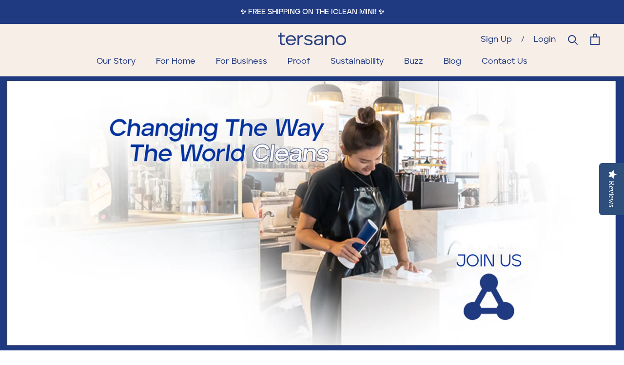

--- FILE ---
content_type: text/css
request_url: https://ca.tersano.com/cdn/shop/t/57/assets/fonts.scss.css?v=53819518309271682191678799106
body_size: 911
content:
@font-face{font-family:Aventa;src:url(/cdn/shop/files/Aventa-Regular.woff?v=1593196736) format("woff"),url(/cdn/shop/files/Aventa-Regular.woff2?v=1593196736) format("woff2");font-weight:400}@font-face{font-family:Aventa;src:url(/cdn/shop/files/Aventa-Medium.woff?v=1593196398) format("woff"),url(/cdn/shop/files/Aventa-Medium.woff2?v=1593196398) format("woff2");font-weight:500}@font-face{font-family:Aventa;src:url(/cdn/shop/files/Aventa-Semibold.woff?v=1593196560) format("woff"),url(/cdn/shop/files/Aventa-Semibold.woff?v=1593196560) format("woff2");font-weight:600}.no-hyphens{-moz-hyphens:none;-ms-hyphens:none;-webkit-hyphens:none;hyphens:none;word-break:keep-all}.upper{text-transform:uppercase!important}.underline{text-decoration:underline}.center{text-align:center}.grey{color:var(--grey)}.shadow,.Slideshow__Content .SectionHeader__Heading,.Slideshow__Content .SectionHeader__SubHeading{text-shadow:none;background-color:#ffffffb3;padding:15px}.u-h1,body .xsell__modal .xsell__modal-more-info .xsell__modal-more-info-title,.crossselltitle,.Testimonial__Content>p,body h1,.Rte h1{font-family:Aventa,sans-serif!important;font-weight:400!important;font-style:normal;text-transform:none;font-size:29px;line-height:42px;letter-spacing:0}@media screen and (min-width: 641px) and (max-width: 1024px){[data-section-type=timeline] .u-h1,[data-section-type=timeline] body .xsell__modal .xsell__modal-more-info .xsell__modal-more-info-title,body .xsell__modal .xsell__modal-more-info [data-section-type=timeline] .xsell__modal-more-info-title,[data-section-type=timeline] .crossselltitle,[data-section-type=timeline] .Testimonial__Content>p{font-size:24px;line-height:34px;margin-bottom:0}}.u-h2,#cross-sells .producttitle a,body h2,.Rte h2{font-family:Aventa,sans-serif!important;font-weight:400!important;font-style:normal;text-transform:none;font-size:25px;line-height:36px;letter-spacing:0;text-decoration:none}.u-h4,.u-h3,body h3,.Rte h3,body .xsell__modal--v2 .xsell__modal-header .xsell__modal-content-title,.Table th,.Rte table th,body h4,.Rte h4{font-family:Aventa,sans-serif!important;font-weight:600!important;font-style:normal;text-transform:none;font-size:17px;line-height:24px;letter-spacing:.05em;text-transform:uppercase}#cross-sells .money a{text-decoration:none}.u-h6,.u-h5,body h5,.Rte h5,.yotpo .yotpo-review .yotpo-header .yotpo-header-element .y-label,.yotpo .yotpo-comment .yotpo-header .yotpo-header-element .y-label,.yotpo .yotpo-question .yotpo-header .yotpo-header-element .y-label,.yotpo .yotpo-onsite-upload .yotpo-header .yotpo-header-element .y-label,.yotpo div,.yotpo span,.yotpo p,.yotpo a,.yotpo img,.yotpo i,.yotpo strong,.yotpo sup,.yotpo ul,.yotpo li,.yotpo form,.yotpo label,body h6,.Rte h6{font-family:Aventa,sans-serif!important;font-weight:400!important;font-style:normal;text-transform:none;font-size:14px;line-height:150%}.u-h7,body h7,.Rte h7{font-family:Aventa,sans-serif!important;font-weight:400!important;font-style:normal;text-transform:none;color:red}.body,body .xsell__modal--v2 .xsell__modal-more-info-price,#cross-sells .money a,body .yotpo .yotpo-review .yotpo-header .yotpo-header-element .y-label,body .yotpo .yotpo-comment .yotpo-header .yotpo-header-element .y-label,body .yotpo .yotpo-question .yotpo-header .yotpo-header-element .y-label,body .yotpo .yotpo-onsite-upload .yotpo-header .yotpo-header-element .y-label,body .yotpo div,body .yotpo span,body .yotpo p,body .yotpo a,body .yotpo img,body .yotpo i,body .yotpo strong,body .yotpo sup,body .yotpo ul,body .yotpo li,body .yotpo form,body .yotpo label,.Price,.Search__Input,body,body p,body a{font-family:Aventa,sans-serif!important;font-weight:400!important;font-style:normal;text-transform:none;font-size:17px;line-height:150%;letter-spacing:0}.small{font-size:14px}@media screen and (min-width: 641px) and (max-width: 1024px){[data-section-type=timeline] p{font-size:16px}}.nav--primary,.HorizontalList__Item a,.Linklist__Item a:not(.body){font-family:Aventa,sans-serif!important;font-weight:500!important;font-style:normal;text-transform:none;font-size:17px;line-height:24px;text-decoration-line:none}.nav--secondary{font-family:Aventa,sans-serif!important;font-weight:500!important;font-style:normal;text-transform:none;font-size:14px;line-height:20px;text-decoration-line:none}.a,body a{font-family:Aventa,sans-serif!important;font-weight:600!important;font-style:normal;text-transform:none;font-size:13px;line-height:150%;letter-spacing:0;text-transform:uppercase}.a:not(.Link--underline):not(.Button):hover,body a:not(.Link--underline):not(.Button):hover{opacity:.7}.FeatureText__ContentWrapper a{position:relative;display:inline-block}.FeatureText__ContentWrapper a:before{content:"";position:absolute;width:100%;height:1px;left:0;bottom:-1px;background:currentColor;transform:scale(1);transform-origin:left center;transition:transform .2s ease-in-out}@media (-moz-touch-enabled: 0),(hover: hover){.FeatureText__ContentWrapper a:hover:before{transform:scaleX(0)}}.press-item a{text-decoration:none!important}.Button,body .yotpo .yotpo-default-button,.yotpo.yotpo-main-widget .yotpo-bottomline.yotpo-bottomline-2-boxes .yotpo-default-button.write-review-button,.yotpo .yotpo-modal-dialog .yotpo-bottomline.yotpo-bottomline-2-boxes .yotpo-default-button.write-review-button,body .xsell__modal .xsell__button--outline,.shopify-payment-button__button--unbranded,.yotpo .primary-color-btn,.yotpo input[type=button].primary-color-btn,#continue_button,body .yotpo input[type=button].yotpo-default-button,body .xsell__modal .xsell__modal-more-info-add-to-cart-btn,.shopify-challenge__container .shopify-challenge__button{font-family:Aventa,sans-serif!important;font-weight:600!important;font-style:normal;text-transform:none;font-size:13px;line-height:150%;letter-spacing:.05em;text-decoration-line:none;text-transform:uppercase;border:1px solid var(--blue);border-radius:3px;background:#fff;color:var(--blue);transition:all .3s}.Button:before,body .yotpo .yotpo-default-button:before,.yotpo.yotpo-main-widget .yotpo-bottomline.yotpo-bottomline-2-boxes .yotpo-default-button.write-review-button:before,.yotpo .yotpo-modal-dialog .yotpo-bottomline.yotpo-bottomline-2-boxes .yotpo-default-button.write-review-button:before,body .xsell__modal .xsell__button--outline:before,.shopify-payment-button__button--unbranded:before,.yotpo .primary-color-btn:before,.yotpo input[type=button].primary-color-btn:before,#continue_button:before,body .yotpo input[type=button].yotpo-default-button:before,body .xsell__modal .xsell__modal-more-info-add-to-cart-btn:before,.shopify-challenge__container .shopify-challenge__button:before{display:none}.Button--primary:not([disabled]):hover,body .yotpo .yotpo-default-button:not([disabled]):hover,.yotpo.yotpo-main-widget .yotpo-bottomline.yotpo-bottomline-2-boxes .yotpo-default-button.write-review-button:not([disabled]):hover,.yotpo .yotpo-modal-dialog .yotpo-bottomline.yotpo-bottomline-2-boxes .yotpo-default-button.write-review-button:not([disabled]):hover,body .xsell__modal .xsell__button--outline:not([disabled]):hover,.shopify-payment-button__button--unbranded:not([disabled]):hover,.yotpo .primary-color-btn:not([disabled]):hover{border-color:var(--sky);background:#fff;color:var(--sky)}.Button--secondary,#continue_button,body .yotpo input[type=button].yotpo-default-button,body .xsell__modal .xsell__modal-more-info-add-to-cart-btn,.shopify-challenge__container .shopify-challenge__button{background:var(--sky)!important;border-color:var(--sky)}.Button--secondary:not([disabled]):hover,#continue_button:not([disabled]):hover,body .yotpo input[type=button].yotpo-default-button:not([disabled]):hover,body .xsell__modal .xsell__modal-more-info-add-to-cart-btn:not([disabled]):hover,.shopify-challenge__container .shopify-challenge__button:not([disabled]):hover{border-color:var(--blue);background:var(--blue)!important;color:#fff}body .yotpo .yotpo-default-button,.yotpo.yotpo-main-widget .yotpo-bottomline.yotpo-bottomline-2-boxes .yotpo-default-button.write-review-button,.yotpo .yotpo-modal-dialog .yotpo-bottomline.yotpo-bottomline-2-boxes .yotpo-default-button.write-review-button{top:16px!important;padding:14px 28px;color:var(--blue)}body .yotpo .yotpo-default-button .yotpo-icon-write,.yotpo.yotpo-main-widget .yotpo-bottomline.yotpo-bottomline-2-boxes .yotpo-default-button.write-review-button .yotpo-icon-write,.yotpo .yotpo-modal-dialog .yotpo-bottomline.yotpo-bottomline-2-boxes .yotpo-default-button.write-review-button .yotpo-icon-write{display:none}body .yotpo .yotpo-default-button .yotpo-icon-button-text,.yotpo.yotpo-main-widget .yotpo-bottomline.yotpo-bottomline-2-boxes .yotpo-default-button.write-review-button .yotpo-icon-button-text,.yotpo .yotpo-modal-dialog .yotpo-bottomline.yotpo-bottomline-2-boxes .yotpo-default-button.write-review-button .yotpo-icon-button-text{font-family:Aventa,sans-serif!important;font-weight:600!important;font-style:normal;text-transform:none;font-size:13px;line-height:150%;letter-spacing:.05em;text-decoration-line:none;text-transform:uppercase;color:var(--blue)}body .yotpo .yotpo-default-button:hover .yotpo-icon-button-text,.yotpo.yotpo-main-widget .yotpo-bottomline.yotpo-bottomline-2-boxes .yotpo-default-button.write-review-button:hover .yotpo-icon-button-text,.yotpo .yotpo-modal-dialog .yotpo-bottomline.yotpo-bottomline-2-boxes .yotpo-default-button.write-review-button:hover .yotpo-icon-button-text{color:var(--sky)}.yotpo .primary-color-btn:hover,.yotpo input[type=button].primary-color-btn:hover{border:1px solid!important}
/*# sourceMappingURL=/cdn/shop/t/57/assets/fonts.scss.css.map?v=53819518309271682191678799106 */


--- FILE ---
content_type: text/css
request_url: https://ca.tersano.com/cdn/shop/t/57/assets/custom.scss.css?v=175686092296585104291707162154
body_size: 5142
content:
/*!
====================================
Tersano >> Custom Styles
====================================
This CSS sammich was cut by:
  -> James Tuck, Josh Leslie, and Katy Ha at pb+j
  -> http://addpbj.com/people
  -> Version 1.0
  -> June 2020
  -> SCSS
------------------------------------
*/:root{--grey: #828282;--blue: #203A82;--sky: #6ACDFF;--aqua: #98EADE;--gold: #EABB15;--champagne: #F7EEE7}.template-gift-card .Header__Wrapper{justify-content:center}#section-header.Header--withIcons .Header__SecondaryNav{margin-right:0}#section-header a[href="#"]{pointer-events:none}#section-header .MegaMenu__Inner{display:flex;justify-content:space-between;align-items:unset;flex-wrap:wrap;flex-direction:column;max-width:1100px;max-height:400px;padding:0 10px;margin:0 auto}#section-header .MegaMenu__Inner .MegaMenu__Item{margin:0}.SidebarMenu__Nav--secondary{margin-top:20px}.SidebarMenu__Nav--secondary .Linklist--spacingLoose .Linklist__Item{margin-bottom:25px;padding-bottom:20px;border-bottom:1px solid rgba(32,58,130,.25)}.SidebarMenu__Nav--secondary .Linklist--spacingLoose .Linklist__Item:last-child{border:none}.PageHeader:not(.PageHeader--withBackground){margin:100px 0 50px}#section-footer .Footer__Block{padding-left:20px;padding-right:20px}#section-footer .Footer__Block--text{flex-basis:360px}@media screen and (max-width: 1024px){#section-footer .Footer__Block--text{flex-basis:200px}#section-footer .Footer__Block--newsletter{flex:0 0 65%}}#section-footer .Footer__Block--links{flex:1 1 auto}#section-footer .Footer__Block--links .Linklist{display:flex;flex-direction:column;flex-wrap:wrap}@media screen and (min-width: 750px){#section-footer .Footer__Block--links .Linklist{height:220px}}@media screen and (min-width: 1300px){#section-footer .Footer__Block--links .Linklist{height:150px}}#section-footer .Footer__Block--links .Linklist__Item{width:auto}#section-footer .Footer__Block--newsletter .Form__Input{border-color:var(--grey)}@media screen and (min-width: 641px){#section-footer .Footer__Inner+.Footer__Aside{margin-top:0;margin-left:-20px}}[data-section-type=collection-list] .flickity-page-dots,.section--cta-list .flickity-page-dots{color:#fff}[data-section-type=collection-list] .CollectionList--grid.CollectionList--spaced,.section--cta-list .CollectionList--grid.CollectionList--spaced{margin-top:15px}@media screen and (max-width: 640px){[data-section-type=collection-list] .CollectionList--grid,.section--cta-list .CollectionList--grid{margin:5px}[data-section-type=collection-list] .CollectionList--grid.CollectionList--spaced,.section--cta-list .CollectionList--grid.CollectionList--spaced{margin-top:5px}}[data-section-type=collection-list] .CollectionItem,.section--cta-list .CollectionItem{display:flex!important}[data-section-type=collection-list] .CollectionItem__Wrapper,.section--cta-list .CollectionItem__Wrapper{display:flex;flex-direction:column;height:auto!important;width:100%}[data-section-type=collection-list] .CollectionItem__ImageWrapper,.section--cta-list .CollectionItem__ImageWrapper{height:300px;transform:scale(1)!important}[data-section-type=collection-list] .CollectionItem__Content,.section--cta-list .CollectionItem__Content{--background: var(--blue);flex:1;position:static;padding:50px;background:var(--background)}[data-section-type=collection-list] .CollectionItem__Content .SectionHeader__Heading,[data-section-type=collection-list] .CollectionItem__Content .SectionHeader__Content,.section--cta-list .CollectionItem__Content .SectionHeader__Heading,.section--cta-list .CollectionItem__Content .SectionHeader__Content{color:#fff}[data-section-type=collection-list] .CollectionItem--theme-sky .CollectionItem__Content,.section--cta-list .CollectionItem--theme-sky .CollectionItem__Content{--background: var(--sky)}[data-section-type=collection-list] .CollectionItem--theme-sky .CollectionItem__Content .SectionHeader__Heading,[data-section-type=collection-list] .CollectionItem--theme-sky .CollectionItem__Content .SectionHeader__Content,.section--cta-list .CollectionItem--theme-sky .CollectionItem__Content .SectionHeader__Heading,.section--cta-list .CollectionItem--theme-sky .CollectionItem__Content .SectionHeader__Content{color:var(--blue)}[data-section-type=collection-list] .CollectionItem--theme-aqua .CollectionItem__Content,.section--cta-list .CollectionItem--theme-aqua .CollectionItem__Content{--background: var(--aqua)}[data-section-type=collection-list] .CollectionItem--theme-aqua .CollectionItem__Content .SectionHeader__Heading,[data-section-type=collection-list] .CollectionItem--theme-aqua .CollectionItem__Content .SectionHeader__Content,.section--cta-list .CollectionItem--theme-aqua .CollectionItem__Content .SectionHeader__Heading,.section--cta-list .CollectionItem--theme-aqua .CollectionItem__Content .SectionHeader__Content{color:var(--blue)}[data-section-type=collection-list] .CollectionItem--theme-champagne .CollectionItem__Content,.section--cta-list .CollectionItem--theme-champagne .CollectionItem__Content{--background: var(--champagne)}[data-section-type=collection-list] .CollectionItem--theme-champagne .CollectionItem__Content .SectionHeader__Heading,[data-section-type=collection-list] .CollectionItem--theme-champagne .CollectionItem__Content .SectionHeader__Content,.section--cta-list .CollectionItem--theme-champagne .CollectionItem__Content .SectionHeader__Heading,.section--cta-list .CollectionItem--theme-champagne .CollectionItem__Content .SectionHeader__Content{color:var(--blue)}.section--logo-list .SectionHeader{text-align:center;padding:0 20px}.section--logo-list .FeatureLogos .logo-container{display:flex;flex-wrap:wrap;justify-content:flex-start}.section--logo-list .FeatureLogos .logo-container .logo{width:20%;margin:30px 0;text-align:center}@media screen and (max-width: 640px){.section--logo-list .FeatureLogos .logo-container .logo{width:50%}}.section--text-columns.section--theme-champagne{background:var(--champagne)}.section--text-columns.section--theme-blue{background:var(--champagne) url(//ca.tersano.com/cdn/shop/t/57/assets/TERSANO-waves-aqua-blue.png?v=91350861063661378191678799106) no-repeat bottom right/50%}.section--text-columns.section--theme-aqua{background:var(--champagne) url(//ca.tersano.com/cdn/shop/t/57/assets/TERSANO-waves-aqua.png?v=19434592820920561261678799106) no-repeat bottom right/50%}.section--text-columns.has-border{border:15px solid #fff}.section--text-columns .FeatureText__ContentWrapper{display:flex;justify-content:space-around}.section--text-columns .FeatureText__ContentWrapper .text-col{flex:1;max-width:50%;margin:2.5%}@media screen and (max-width: 640px){.section--text-columns .FeatureText__ContentWrapper{flex-direction:column}.section--text-columns .FeatureText__ContentWrapper .text-col{max-width:100%;margin:7.5% 2.5%}}.FeatureText--withImage{background:var(--champagne);border:15px solid #fff}@media screen and (max-width: 1008px){.FeatureText--withImage{display:flex;flex-direction:column}.FeatureText--withImage .FeatureText__ContentWrapper,.FeatureText--withImage .FeatureText__ImageWrapper{width:100%}.FeatureText--withImage .FeatureText__Content,.FeatureText--withImage .SectionHeader__Description.Rte{max-width:none}}.FeatureText--withImage.FeatureText--imageRight .FeatureText__ImageWrapper{text-align:right}@media screen and (max-width: 1008px){.FeatureText--withImage.FeatureText--imageRight{display:flex;flex-direction:column-reverse}.FeatureText--withImage.FeatureText--imageRight .FeatureText__ImageWrapper img{width:100%}}.shopify-section--slideshow .Image--contrast:after,section[data-section-type=slideshow] .Image--contrast:after{background-image:linear-gradient(to top,#ffffffa6,#fff3)}@media screen and (min-width: 641px){.shopify-section--slideshow .Image--contrast:after,section[data-section-type=slideshow] .Image--contrast:after{background-image:none}}.shopify-section--slideshow .Slideshow__Content--middleRight,section[data-section-type=slideshow] .Slideshow__Content--middleRight{text-align:center}.shopify-section--slideshow .Slideshow__Content--middleRight .ButtonGroup,section[data-section-type=slideshow] .Slideshow__Content--middleRight .ButtonGroup{justify-content:center}@media screen and (min-width: 835px){.shopify-section--slideshow .Slideshow__Content--middleRight,section[data-section-type=slideshow] .Slideshow__Content--middleRight{text-align:left;left:60%;transform:translateY(-50%);width:40%;padding:0 70px 0 0}.shopify-section--slideshow .Slideshow__Content--middleRight .ButtonGroup,section[data-section-type=slideshow] .Slideshow__Content--middleRight .ButtonGroup{justify-content:flex-start}}.shopify-section--slideshow .Slideshow__Content--middleLeft,section[data-section-type=slideshow] .Slideshow__Content--middleLeft{text-align:center}.shopify-section--slideshow .Slideshow__Content--middleLeft .ButtonGroup,section[data-section-type=slideshow] .Slideshow__Content--middleLeft .ButtonGroup{justify-content:center}@media screen and (min-width: 835px){.shopify-section--slideshow .Slideshow__Content--middleLeft,section[data-section-type=slideshow] .Slideshow__Content--middleLeft{width:40%;left:20%;text-align:left}.shopify-section--slideshow .Slideshow__Content--middleLeft .ButtonGroup,section[data-section-type=slideshow] .Slideshow__Content--middleLeft .ButtonGroup{justify-content:flex-start}}.shopify-section--slideshow .flickity-page-dots .dot,section[data-section-type=slideshow] .flickity-page-dots .dot{background:#fff}@media screen and (max-width: 834px){.shopify-section--slideshow .flickity-page-dots,section[data-section-type=slideshow] .flickity-page-dots{right:20px}}.Section[data-section-type=testimonials]{border-left:15px solid #fff;border-right:15px solid #fff}.Section[data-section-type=testimonials] .Testimonial__Content>p:before{content:'"'}.Section[data-section-type=testimonials] .Testimonial__Content>p:after{content:'"'}.Section[data-section-type=testimonials] .flickity-page-dots .dot{border-color:var(--blue);border-width:1px}@media screen and (min-width: 641px){.Section[data-section-type=timeline] .Timeline__Item{align-items:center}}@media screen and (min-width: 641px) and (max-width: 1024px){.Section[data-section-type=timeline] .Timeline__Item{width:calc(100% - 60px);left:30px}}.Section[data-section-type=timeline] .Timeline__ListItem{text-shadow:none}@media screen and (max-width: 640px){.Section[data-section-type=timeline] .Timeline__NavWrapper--center{justify-content:flex-start}}@media screen and (min-width: 641px) and (max-width: 1024px){.Section[data-section-type=timeline] .Timeline__Inner{padding:24px 30px}}@media screen and (max-width: 640px){.Section[data-section-type=timeline] .Timeline__Header .SectionHeader__Description{margin:0}}@media screen and (max-width: 640px){.Section[data-section-type=timeline] .Container,.Section[data-section-type=timeline] .Container .Rte a:not(.Button):not(.Link){padding:0;color:#fff}.Section[data-section-type=timeline] .Container:hover,.Section[data-section-type=timeline] .Container .Rte a:not(.Button):not(.Link):hover{color:#fff}}@media screen and (max-width: 640px){.Section[data-section-type=timeline] .Timeline__Inner{padding:40px 14px}}.Section[data-section-type=timeline] .Image--contrast:after{background-image:linear-gradient(to bottom,#040404a6,#36363633)}.Section--press{display:flex;flex-wrap:wrap;justify-content:center;background:var(--champagne);padding-bottom:30px;border-left:30px solid #fff;border-right:30px solid #fff;--press-width: 20vw}@media screen and (max-width: 900px){.Section--press{--press-width: 40vw}}@media screen and (max-width: 767px){.Section--press{--press-width: 80vw}}.Section--press.first-row{padding-top:25px;border-top:30px solid #fff}.Section--press.last-row{border-bottom:30px solid #fff}@media screen and (max-width: 640px){.Section--press{border-width:15px}}.Section--press .TitleBlock{width:84vw;padding:30px;text-align:center}.Section--press .press-item{width:var(--press-width);margin:.75vw;text-align:center}.Section--press .press-item .FeatureText__ImageWrapper{display:inline-block;margin:0 auto}.Section--press .press-item .FeatureText__ImageWrapper img{width:var(--press-width);transition:all .3s}.Section--press .press-item .FeatureText__ContentWrapper{padding:30px 0}.Section--press .press-item .SectionHeader__Heading.SectionHeader__Heading{margin:10px 0;padding:0}.Section--press .press-item .SectionHeader__Description{margin:0}.template-collection-b2b .ProductItem__Price{display:none}.template-product .RoundButton,.template-product .RoundButton.RoundButton--flat{background:#fff;color:var(--blue);border:1px solid var(--blue)}.template-product .yotpo.bottomLine{margin-top:20px}.template-product .yotpo.bottomLine .text-m{margin:1px 10px}@media screen and (max-width: 640px){.template-product .yotpo.bottomLine,.template-product .yotpo.bottomLine .pull-left{float:none;justify-content:center}}.template-product .ProductMeta__Description{padding-top:0;border-top:0}.template-product .Product__Info,.template-product .Product__Aside{max-width:90%}@media screen and (max-width: 640px){.template-product .ProductForm__QuantitySelector{text-align:center}}.template-product .shopify-payment-button div[role=button]{border-radius:3px!important}.template-product .Product__QuickNav{display:none}.template-product .b2b-gate{text-align:center;background:var(--sky);padding:40px 20px}.template-product .Product__Aside .Section{max-width:none}@media screen and (max-width: 1007px){.template-product .Product__Aside .Section{text-align:center}}.template-product #shopify-section-yotpo-widget{width:900px;max-width:90vw;margin:0 auto}.template-product #shopify-section-yotpo-widget .socialize-wrapper.visible{position:static!important}.template-product #shopify-section-yotpo-widget .connect-wrapper{clear:both}.template-product #shopify-section-yotpo-widget .yotpo-no-reviews .yotpo-bottomline-empty-state{display:none}.template-product #shopify-section-yotpo-widget .yotpo-bottomline-empty-state .based-on{padding-top:0}.template-product #shopify-section-yotpo-widget .yotpo-bottomline-empty-state .yotpo-sum-reviews{padding-bottom:0}.template-product #shopify-section-yotpo-widget .yotpo-label{display:none}.template-product #shopify-section-yotpo-widget .yotpo .yotpo-nav ul .yotpo-nav-tab.yotpo-active .yotpo-nav-wrapper{border-bottom:0}.template-product #shopify-section-yotpo-widget .yotpo-icon.yotpo-icon-seperator,.template-product #shopify-section-yotpo-widget .yotpo-icon-profile.yotpo-header-element.pull-left{display:none}.template-product #shopify-section-yotpo-widget .yotpo .font-color-gray,.template-product #shopify-section-yotpo-widget .content-title.yotpo-font-bold,.template-product #shopify-section-yotpo-widget .content-review,.template-product #shopify-section-yotpo-widget .yotpo .y-label,.template-product #shopify-section-yotpo-widget .yotpo span.y-label,.template-product #shopify-section-yotpo-widget .yotpo .yotpo-icon:not(.yotpo-icon-star){color:var(--blue)}.template-product #shopify-section-yotpo-widget .yotpo-main,.template-product #shopify-section-yotpo-widget .yotpo .yotpo-review .yotpo-footer,.template-product #shopify-section-yotpo-widget .yotpo .yotpo-comment .yotpo-footer,.template-product #shopify-section-yotpo-widget .yotpo .yotpo-question .yotpo-footer,.template-product #shopify-section-yotpo-widget .yotpo .yotpo-onsite-upload .yotpo-footer{margin-left:0}.template-product #shopify-section-yotpo-widget .yotpo .write-review .connect-wrapper{padding-left:0}.template-product #shopify-section-yotpo-widget .yotpo .yotpo-regular-box{border-color:var(--grey)}.template-product #shopify-section-yotpo-widget .yotpo .yotpo-nav{border-bottom:none}.template-product #shopify-section-product-recommendations #cross-sell{padding:60px 30px 30px}.template-product #shopify-section-product-recommendations #cross-sell .crossselltitle{text-align:center}.template-product #shopify-section-product-recommendations #cross-sell #cross-sells{display:flex;justify-content:center;list-style:none}.template-product #shopify-section-product-recommendations #cross-sell #cross-sells li{width:25%;margin:20px;text-align:center}.template-product #shopify-section-product-recommendations #cross-sell #cross-sells .producttitle{padding:10px 0}@media screen and (max-width: 640px){.template-product #shopify-section-product-recommendations #cross-sell #cross-sells{flex-direction:column}.template-product #shopify-section-product-recommendations #cross-sell #cross-sells li{width:90%}}.template-product #xsell-app--upsell .xsell__modal .xsell__modal-content{padding:0}.template-product #xsell-app--upsell .xsell__modal-header{background-color:var(--champagne)}.template-product #xsell-app--upsell .xsell__modal-header .xsell__modal-content-title{padding-bottom:0;color:var(--blue)!important}@media screen and (max-width: 640px){.template-product #xsell-app--upsell .xsell__modal-header .xsell__modal-content-title{margin-top:5px}}.template-product #xsell-app--upsell .xsell__modal-header .xsell__modal-content-title:before{display:none}.template-product #xsell-app--upsell .xsell__modal-header .xsell__modal-close{right:13px;top:13px;z-index:2000;background:transparent}.template-product #xsell-app--upsell .xsell__modal-header .xsell__modal-close:before,.template-product #xsell-app--upsell .xsell__modal-header .xsell__modal-close:after{border-color:var(--blue)}@media screen and (max-width: 640px){.template-product #xsell-app--upsell .xsell__modal-header .xsell__modal-close{top:1px;right:3px}}.template-product #xsell-app--upsell .xsell__modal-body{padding:60px}.template-product #xsell-app--upsell .xsell__modal-body .xsell__modal-more-info .xsell__modal-more-info-title,.template-product #xsell-app--upsell .xsell__modal-body .xsell__modal-more-info .xsell__modal-more-info-price,.template-product #xsell-app--upsell .xsell__modal-body .xsell__modal-more-info .xsell__modal-input-text{color:var(--blue)!important}@media screen and (max-width: 640px){.template-product #xsell-app--upsell .xsell__modal-body{padding:10px}.template-product #xsell-app--upsell .xsell__modal-body .xsell__modal-more-info{justify-content:center}.template-product #xsell-app--upsell .xsell__modal-body .xsell__modal-more-info-images{width:50%;flex-basis:50%;align-self:inherit}.template-product #xsell-app--upsell .xsell__modal-body .xsell__button--md{padding:10px 20px}.template-product #xsell-app--upsell .xsell__modal-body .xsell__modal-more-info .xsell__modal-more-info-title{font-size:20px;line-height:20px}.template-product #xsell-app--upsell .xsell__modal-body .xsell__modal-more-info-form{width:50%;margin:0 auto}.template-product #xsell-app--upsell .xsell__modal-body .xsell__modal-more-info-price{padding-bottom:0}}.template-product #xsell-app--upsell .xsell__modal-more-info-price:before{display:none}@media screen and (max-width: 640px){.template-product .xsell__modal-footer{display:none}}#shopify-section-page-faq-template .FaqSummary__Item-Group~.FaqSummary__Item-Group{margin-top:30px}#shopify-section-page-faq-template .FaqSummary__Item{margin-bottom:20px}#shopify-section-page-faq-template .Faq__Group~.Faq__Group{margin-top:60px}#shopify-section-page-faq-template .Faq__Section{padding-bottom:20px;border-bottom:1px solid var(--blue)}#shopify-section-page-faq-template .Faq__Section~.Faq__Section{margin-top:30px}.template-cart .CartItem__ImageWrapper{width:200px}.template-cart .CartItem__Title{line-height:1;margin:0}.template-cart .CartItem__Meta .CartItem__PriceList{margin-top:15px}@media screen and (max-width: 640px){.template-cart .CartItem{display:flex;flex-wrap:wrap}.template-cart .CartItem__ImageWrapper{width:90%;margin-bottom:5%}.template-cart .CartItem__Info{width:90%;padding:0;margin:0 auto}}.template-cart .Cart__Total{margin-bottom:5px}.template-cart .Cart--expanded .Cart__Checkout{width:200px;margin-top:30px}@media screen and (max-width: 640px){.template-cart .Cart__Recap{text-align:center}.template-cart .Cart__Checkout{margin:30px auto 0}}.template-cart .Section .Panel{padding-top:40px;border:none;background:var(--champagne)}.template-cart .Section .Panel .Heading{padding-bottom:20px;text-align:center}.template-cart .Section .Panel .Select--primary select{height:50px;background:var(--champagne)}.template-cart .Section .Panel .Select--primary:after{background:none}@media screen and (min-width: 641px){.template-cart .Section .Panel .ShippingEstimator__Zip{max-width:200px}}.template-customers .SectionHeader__Description.name span,.template-customers .SectionHeader__Heading.order-number span{--sky: #3b9ed0;color:var(--sky)}.template-customers .template-account .AccountTable th,.template-customers .template-account .AccountTable td{text-align:center}.template-customers .template-account .AccountTable th:first-child,.template-customers .template-account .AccountTable td:first-child{text-align:left}.template-customers .template-account .AccountTable th.hidden-phone:first-child+td,.template-customers .template-account .AccountTable td.hidden-phone:first-child+td{text-align:left}.template-customers .template-account .AccountTable th:last-child,.template-customers .template-account .AccountTable td:last-child{text-align:right}.template-customers .template-account .AccountTable td{padding-bottom:0;border-bottom:none}.template-customers .template-account .AccountTable a{text-decoration:underline}.template-customers .PageHeader__Back{margin-bottom:50px}.template-customers .PageHeader__Back+.PageHeader__Back{margin-left:30px}.template-customers .CartItem__ImageWrapper{width:200px}.goelizr-pull-down:after{content:"";display:inline-block;height:12px;width:11px;background:url("data:image/svg+xml,%3Csvg aria-hidden='true' focusable='false' data-prefix='fas' data-icon='chevron-down' class='svg-inline--fa fa-chevron-down fa-w-14' role='img' xmlns='http://www.w3.org/2000/svg' viewBox='0 0 448 512'%3E%3Cpath fill='currentColor' d='M207.029 381.476L12.686 187.132c-9.373-9.373-9.373-24.569 0-33.941l22.667-22.667c9.357-9.357 24.522-9.375 33.901-.04L224 284.505l154.745-154.021c9.379-9.335 24.544-9.317 33.901.04l22.667 22.667c9.373 9.373 9.373 24.569 0 33.941L240.971 381.476c-9.373 9.372-24.569 9.372-33.942 0z'%3E%3C/path%3E%3C/svg%3E") no-repeat;transition:.6s}.goelizr-pull-down:hover:after{transform:rotate(180deg)}.goelizr-pull-down:hover ul.geolizr-pull-down-content{display:block}ul.geolizr-pull-down-content{display:none;position:absolute;top:25px;list-style:none}.geolizr-flag-ca{display:inline-block;width:19px;height:16px;background-image:url(data:image/svg+xml,%3Csvg%20xmlns%3D%22http%3A%2F%2Fwww.w3.org%2F2000%2Fsvg%22%20viewBox%3D%220%200%20640%20480%22%20width%3D%2219%22%20height%3D%2216%22%3E%3Cpath%20fill%3D%22%23fff%22%20d%3D%22M150.131%200h339.656v480H150.132z%22%2F%3E%3Cpath%20fill%3D%22%23d52b1e%22%20d%3D%22M-19.65%200h169.781v480H-19.65zm509.438%200h169.78v480H489.882zm-288.75%20231.938l-13.313%204.5%2061.406%2053.906c4.688%2013.781-1.593%2017.812-5.625%2025.125l66.563-8.438-1.594%2067.031%2013.875-.375-3.094-66.562%2066.75%207.969c-4.125-8.719-7.781-13.313-4.031-27.188l61.313-51.094-10.688-3.937c-8.813-6.75%203.75-32.531%205.625-48.844%200%200-35.719%2012.281-38.063%205.813l-9.187-17.532-32.531%2035.813c-3.563.844-5.063-.563-5.906-3.563l15-74.812-23.813%2013.406c-1.969.938-3.938.188-5.25-2.156l-22.969-45.938-23.625%2047.72c-1.781%201.687-3.562%201.874-5.062.75l-22.688-12.75%2013.688%2074.155c-1.125%203-3.75%203.75-6.75%202.157L239.85%20171.75c-4.031%206.562-6.75%2017.156-12.187%2019.594-5.344%202.25-23.438-4.5-35.532-7.125%204.125%2014.906%2017.063%2039.656%208.907%2047.812z%22%2F%3E%3C%2Fsvg%3E);# background-repeat: no-repeat}.geolizr-flag-us{display:inline-block;width:19px;height:16px;background-image:url(data:image/svg+xml,%3Csvg%20xmlns%3D%22http%3A%2F%2Fwww.w3.org%2F2000%2Fsvg%22%20viewBox%3D%220%200%20640%20480%22%20width%3D%2219%22%20height%3D%2216%22%3E%3Cg%20fill-rule%3D%22evenodd%22%3E%3Cg%20stroke-width%3D%221pt%22%3E%3Cpath%20fill%3D%22%23bd3d44%22%20d%3D%22M0%200h912v36.938H0zm0%2073.875h912v36.938H0zm0%2073.781h912v37.031H0zm0%2073.875h912v36.938H0zm0%2073.875h912v36.938H0zm0%2073.781h912v36.938H0zm0%2073.875h912V480H0z%22%2F%3E%3Cpath%20fill%3D%22%23fff%22%20d%3D%22M0%2036.938h912v36.937H0zm0%2073.874h912v36.844H0zm0%2073.782h912v36.937H0zm0%2073.875h912v36.937H0zm0%2073.875h912v36.937H0zm0%2073.781h912v36.938H0z%22%2F%3E%3C%2Fg%3E%3Cpath%20fill%3D%22%23192f5d%22%20d%3D%22M0%200h364.781v258.469H0z%22%2F%3E%3Cpath%20fill%3D%22%23fff%22%20d%3D%22M30.375%2011.063L33.75%2021.28h10.688l-8.626%206.282%203.282%2010.312-8.719-6.375-8.625%206.281%203.281-10.218-8.718-6.282h10.874zm60.844%200L94.5%2021.28h10.781l-8.719%206.282%203.282%2010.312-8.625-6.375-8.719%206.281%203.281-10.218-8.625-6.282h10.688zm60.75%200l3.375%2010.218h10.593l-8.625%206.282%203.282%2010.312-8.719-6.375-8.625%206.281%203.281-10.218-8.719-6.282h10.782zm60.844%200l3.28%2010.218h10.782l-8.719%206.282%203.375%2010.312-8.719-6.375-8.718%206.281%203.375-10.218-8.719-6.282h10.687zm60.75%200l3.375%2010.218h10.687L279%2027.563l3.281%2010.312-8.719-6.375-8.625%206.281%203.282-10.218-8.625-6.282h10.687zm60.843%200l3.281%2010.218h10.782l-8.719%206.282%203.375%2010.312-8.719-6.375-8.719%206.281%203.375-10.218-8.718-6.282h10.781zM60.844%2036.936l3.281%2010.22h10.781l-8.719%206.28%203.188%2010.22-8.438-6.282-8.718%206.281%203.093-10.218-8.437-6.282h10.687zm60.75%200l3.375%2010.22h10.687l-8.719%206.28%203.375%2010.22-8.718-6.282-8.719%206.281%203.375-10.219-8.719-6.28h10.781zm60.843%200l3.282%2010.22H196.5l-8.719%206.28%203.281%2010.22-8.625-6.282-8.718%206.281L177%2053.438l-8.625-6.282h10.687zm60.75%200l3.375%2010.22h10.688l-8.719%206.28%203.375%2010.22-8.719-6.282-8.625%206.281%203.282-10.218-8.719-6.282H240zm60.844%200l3.281%2010.22h10.782l-8.719%206.28%203.281%2010.22-8.625-6.282-8.719%206.281%203.282-10.218-8.625-6.282h10.687zM30.375%2062.72l3.375%2010.406h10.687l-8.625%206.281%203.282%2010.219-8.719-6.375-8.625%206.375%203.281-10.313-8.719-6.28h10.875zm60.844%200L94.5%2073.03h10.781l-8.719%206.281%203.282%2010.22-8.625-6.376-8.719%206.375%203.281-10.312-8.625-6.281h10.688zm60.75%200l3.375%2010.312h10.593l-8.625%206.281%203.282%2010.22-8.719-6.376-8.625%206.375%203.281-10.312-8.719-6.281h10.782zm60.843%200l3.282%2010.312h10.781l-8.719%206.281%203.375%2010.22-8.719-6.376-8.718%206.375%203.375-10.312-8.719-6.281h10.687zm60.75%200l3.375%2010.312h10.688L279%2079.312l3.281%2010.22-8.719-6.376-8.625%206.375%203.282-10.312-8.625-6.281h10.687zm60.844%200l3.281%2010.312h10.782l-8.719%206.281%203.375%2010.22-8.719-6.376-8.719%206.375%203.375-10.312-8.718-6.281h10.781zM60.844%2088.594l3.281%2010.219h10.781l-8.719%206.28%203.282%2010.313-8.625-6.375-8.719%206.281%203.281-10.218-8.625-6.281H57.47zm60.75%200l3.375%2010.219h10.687l-8.719%206.28%203.376%2010.313-8.72-6.375-8.718%206.281%203.375-10.218-8.719-6.281h10.781zm60.844%200l3.28%2010.219H196.5l-8.719%206.28%203.281%2010.313-8.625-6.375-8.718%206.281L177%20105.094l-8.625-6.281h10.688zm60.75%200l3.375%2010.219h10.687l-8.625%206.28%203.281%2010.313-8.719-6.375-8.625%206.281%203.282-10.218-8.719-6.281H240zm60.843%200l3.281%2010.219h10.782l-8.719%206.28%203.281%2010.313-8.625-6.375-8.719%206.281%203.282-10.218-8.625-6.281h10.687zM30.375%20114.469l3.375%2010.219h10.688l-8.625%206.28%203.28%2010.313-8.718-6.375-8.625%206.281%203.281-10.218-8.718-6.281h10.875zm60.844%200l3.281%2010.219h10.781l-8.719%206.28%203.282%2010.22-8.625-6.282-8.719%206.281%203.281-10.218-8.625-6.281h10.688zm60.75%200l3.375%2010.219h10.594l-8.625%206.28%203.28%2010.313-8.718-6.375-8.625%206.281%203.281-10.218-8.718-6.281h10.78zm60.844%200l3.28%2010.219h10.782l-8.719%206.28%203.375%2010.313-8.718-6.375-8.72%206.281%203.376-10.218-8.719-6.281h10.688zm60.75%200l3.375%2010.219h10.687l-8.625%206.28%203.281%2010.313-8.719-6.375-8.625%206.281%203.282-10.218-8.625-6.281h10.687zm60.843%200l3.281%2010.219h10.782l-8.719%206.28%203.375%2010.313-8.719-6.375-8.719%206.281%203.375-10.218-8.718-6.281h10.781zM60.844%20140.344l3.281%2010.219h10.781l-8.718%206.28%203.28%2010.22-8.624-6.375-8.719%206.375%203.281-10.313-8.625-6.281H57.47zm60.75%200l3.375%2010.219h10.687l-8.718%206.28%203.375%2010.22-8.72-6.375-8.718%206.375%203.375-10.313-8.719-6.281h10.782zm60.844%200l3.28%2010.219H196.5l-8.719%206.28%203.282%2010.22-8.625-6.375-8.72%206.375L177%20156.75l-8.625-6.281h10.688zm60.75%200l3.375%2010.219h10.687l-8.625%206.28%203.281%2010.22-8.718-6.375-8.625%206.375%203.28-10.313-8.718-6.281H240zm60.843%200l3.282%2010.219h10.78l-8.718%206.28%203.281%2010.22-8.625-6.375-8.718%206.375%203.28-10.313-8.624-6.281h10.687zM30.375%20166.125l3.375%2010.313h10.688l-8.625%206.28%203.28%2010.126-8.718-6.281-8.625%206.28%203.281-10.218-8.718-6.281h10.875zm60.844%200l3.281%2010.313h10.781l-8.718%206.28%203.375%2010.126-8.72-6.281-8.718%206.28%203.375-10.218-8.719-6.281h10.688zm60.75%200l3.375%2010.313h10.594l-8.625%206.28%203.28%2010.126-8.718-6.281-8.625%206.28%203.281-10.218-8.718-6.281h10.78zm60.844%200l3.28%2010.313h10.782l-8.719%206.28%203.375%2010.126-8.718-6.281-8.72%206.28%203.376-10.218-8.719-6.281h10.688zm60.75%200l3.375%2010.313h10.687l-8.625%206.28%203.281%2010.126-8.718-6.281-8.625%206.28%203.28-10.218-8.624-6.281h10.687zm60.843%200l3.282%2010.313h10.78l-8.718%206.28%203.375%2010.126-8.719-6.281-8.718%206.28%203.375-10.218-8.72-6.281h10.782zM60.844%20192l3.281%2010.219h10.781l-8.718%206.281%203.28%2010.313-8.624-6.375-8.719%206.28%203.281-10.218-8.625-6.281H57.47zm60.75%200l3.375%2010.219h10.687l-8.718%206.281%203.375%2010.313-8.72-6.375-8.718%206.28%203.375-10.218-8.719-6.281h10.782zm60.844%200l3.28%2010.219H196.5l-8.719%206.281%203.282%2010.313-8.625-6.375-8.72%206.28L177%20208.5l-8.625-6.281h10.688zm60.75%200l3.375%2010.219h10.687l-8.625%206.281%203.281%2010.313-8.718-6.375-8.625%206.28%203.28-10.218-8.718-6.281H240zm60.843%200l3.282%2010.219h10.78l-8.718%206.281%203.281%2010.313-8.625-6.375-8.718%206.28%203.28-10.218-8.624-6.281h10.687zM30.375%20217.875l3.375%2010.219h10.688l-8.625%206.281%203.28%2010.219-8.718-6.281-8.625%206.28%203.281-10.312L16.313%20228h10.875zm60.844%200l3.281%2010.219h10.781l-8.718%206.281%203.375%2010.219-8.72-6.281-8.718%206.28%203.375-10.312L77.156%20228h10.688zm60.75%200l3.375%2010.219h10.594l-8.438%206.281%203.281%2010.219-8.718-6.281-8.625%206.28%203.28-10.312L138%20228h10.781zm60.844%200l3.28%2010.219h10.782l-8.719%206.281%203.375%2010.219-8.718-6.281-8.72%206.28%203.376-10.312L198.75%20228h10.688zm60.75%200l3.375%2010.219h10.687L279%20234.375l3.281%2010.219-8.718-6.281-8.625%206.28%203.28-10.312-8.624-6.281h10.687zm60.843%200l3.282%2010.219h10.78l-8.718%206.281%203.375%2010.219-8.719-6.281-8.718%206.28%203.375-10.312-8.72-6.281h10.782z%22%2F%3E%3C%2Fg%3E%3C%2Fsvg%3E);background-repeat:no-repeat}.geolizr-flag-eu{display:inline-block;width:20px;height:16px;background-image:url("data:image/svg+xml;charset=UTF-8,%3c?xml version='1.0' standalone='no'?%3e%3c!DOCTYPE svg PUBLIC '-//W3C//DTD SVG 1.1//EN' 'http://www.w3.org/Graphics/SVG/1.1/DTD/svg11.dtd'%3e%3csvg xmlns='http://www.w3.org/2000/svg' xmlns:xlink='http://www.w3.org/1999/xlink' version='1.1' width='810' height='540'%3e%3cdesc%3eEuropean flag%3c/desc%3e%3cdefs%3e%3cg id='s'%3e%3cg id='c'%3e%3cpath id='t' d='M0,0v1h0.5z' transform='translate(0,-1)rotate(18)'/%3e%3cuse xlink:href='%23t' transform='scale(-1,1)'/%3e%3c/g%3e%3cg id='a'%3e%3cuse xlink:href='%23c' transform='rotate(72)'/%3e%3cuse xlink:href='%23c' transform='rotate(144)'/%3e%3c/g%3e%3cuse xlink:href='%23a' transform='scale(-1,1)'/%3e%3c/g%3e%3c/defs%3e%3crect fill='%23039' width='810' height='540'/%3e%3cg fill='%23fc0' transform='scale(30)translate(13.5,9)'%3e%3cuse xlink:href='%23s' y='-6'/%3e%3cuse xlink:href='%23s' y='6'/%3e%3cg id='l'%3e%3cuse xlink:href='%23s' x='-6'/%3e%3cuse xlink:href='%23s' transform='rotate(150)translate(0,6)rotate(66)'/%3e%3cuse xlink:href='%23s' transform='rotate(120)translate(0,6)rotate(24)'/%3e%3cuse xlink:href='%23s' transform='rotate(60)translate(0,6)rotate(12)'/%3e%3cuse xlink:href='%23s' transform='rotate(30)translate(0,6)rotate(42)'/%3e%3c/g%3e%3cuse xlink:href='%23l' transform='scale(-1,1)'/%3e%3c/g%3e%3c/svg%3e");background-repeat:no-repeat;background-size:cover;top:2px;background-position-x:-2px;position:relative}.u-h7,body h7,.Rte h7{color:#98eade}.u-h2,#cross-sells .producttitle a,body h2,.Rte h2{line-height:28px}.plus-covid{background:red}.plus-covid a{color:#fff!important}
/*# sourceMappingURL=/cdn/shop/t/57/assets/custom.scss.css.map?v=175686092296585104291707162154 */


--- FILE ---
content_type: application/x-javascript; charset=utf-8
request_url: https://bundler.nice-team.net/app/shop/status/tersano-inc-build.myshopify.com.js?1769244110
body_size: -384
content:
var bundler_settings_updated='1746125108';